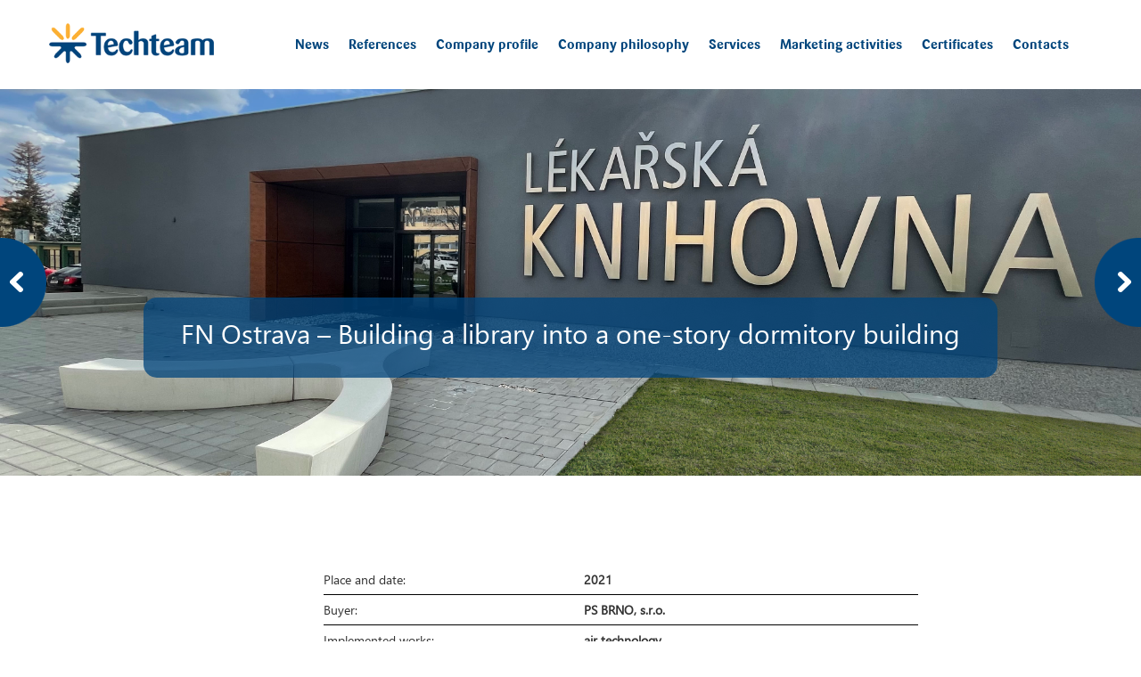

--- FILE ---
content_type: text/html; charset=UTF-8
request_url: https://techteam.sk/en/referencie/education-science/fn-ostrava-building-a-library-into-a-one-story-dormitory-building/
body_size: 5923
content:
<!doctype html>  
<!--[if IEMobile 7 ]> <html lang="en-GB"class="no-js iem7"> <![endif]-->
<!--[if lt IE 7 ]> <html lang="en-GB" class="no-js ie6"> <![endif]-->
<!--[if IE 7 ]>    <html lang="en-GB" class="no-js ie7"> <![endif]-->
<!--[if IE 8 ]>    <html lang="en-GB" class="no-js ie8"> <![endif]-->
<!--[if (gte IE 9)|(gt IEMobile 7)|!(IEMobile)|!(IE)]><!--><html lang="en-GB" class="no-js"><!--<![endif]-->
<head>
	<meta charset="utf-8">
	<title>FN Ostrava – Building a library into a one-story dormitory building - Techteam</title>	
	<meta name="viewport" content="width=device-width, initial-scale=1, maximum-scale=1, user-scalable=no">
	<link rel="pingback" href="https://techteam.sk/xmlrpc.php">
	<!-- media-queries.js (fallback) -->
	<!--[if lt IE 9]>
		<script src="http://css3-mediaqueries-js.googlecode.com/svn/trunk/css3-mediaqueries.js"></script>			
	<![endif]-->
	<!-- html5.js -->
	<!--[if lt IE 9]>
		<script src="http://html5shim.googlecode.com/svn/trunk/html5.js"></script>
	<![endif]-->
		<!-- respond.js -->
	<!--[if lt IE 9]>
	          <script type='text/javascript' src="http://cdnjs.cloudflare.com/ajax/libs/respond.js/1.4.2/respond.js"></script>
	<![endif]-->
	<link rel="apple-touch-icon-precomposed" sizes="57x57" href="https://techteam.sk/wp-content/themes/techteam/images/icons/apple-touch-icon-57x57.png" />
	<link rel="apple-touch-icon-precomposed" sizes="114x114" href="https://techteam.sk/wp-content/themes/techteam/images/icons/apple-touch-icon-114x114.png" />
	<link rel="apple-touch-icon-precomposed" sizes="72x72" href="https://techteam.sk/wp-content/themes/techteam/images/icons/apple-touch-icon-72x72.png" />
	<link rel="apple-touch-icon-precomposed" sizes="144x144" href="https://techteam.sk/wp-content/themes/techteam/images/icons/apple-touch-icon-144x144.png" />
	<link rel="apple-touch-icon-precomposed" sizes="60x60" href="https://techteam.sk/wp-content/themes/techteam/images/icons/apple-touch-icon-60x60.png" />
	<link rel="apple-touch-icon-precomposed" sizes="120x120" href="https://techteam.sk/wp-content/themes/techteam/images/icons/apple-touch-icon-120x120.png" />
	<link rel="apple-touch-icon-precomposed" sizes="76x76" href="https://techteam.sk/wp-content/themes/techteam/images/icons/apple-touch-icon-76x76.png" />
	<link rel="apple-touch-icon-precomposed" sizes="152x152" href="https://techteam.sk/wp-content/themes/techteam/images/icons/apple-touch-icon-152x152.png" />
	<link rel="icon" type="image/png" href="https://techteam.sk/wp-content/themes/techteam/images/icons/favicon-196x196.png" sizes="196x196" />
	<link rel="icon" type="image/png" href="https://techteam.sk/wp-content/themes/techteam/images/icons/favicon-96x96.png" sizes="96x96" />
	<link rel="icon" type="image/png" href="https://techteam.sk/wp-content/themes/techteam/images/icons/favicon-32x32.png" sizes="32x32" />
	<link rel="icon" type="image/png" href="https://techteam.sk/wp-content/themes/techteam/images/icons/favicon-16x16.png" sizes="16x16" />
	<link rel="icon" type="image/png" href="https://techteam.sk/wp-content/themes/techteam/images/icons/favicon-128.png" sizes="128x128" />
	<meta name="application-name" content="Spoločnosť Techteam pôsobí v oblasti pozemného staviteľstva, obzvlášť v oblasti TZB (technické zariadenie budov)."/>
	<meta name="msapplication-TileColor" content="#FFFFFF" />
	<meta name="msapplication-TileImage" content="https://techteam.sk/wp-content/themes/techteam/images/icons/mstile-144x144.png" />
	<meta name="msapplication-square70x70logo" content="https://techteam.sk/wp-content/themes/techteam/images/icons/mstile-70x70.png" />
	<meta name="msapplication-square150x150logo" content="https://techteam.sk/wp-content/themes/techteam/images/icons/mstile-150x150.png" />
	<meta name="msapplication-wide310x150logo" content="https://techteam.sk/wp-content/themes/techteam/images/icons/mstile-310x150.png" />
	<meta name="msapplication-square310x310logo" content="https://techteam.sk/wp-content/themes/techteam/images/icons/mstile-310x310.png" />
	<link href='https://fonts.googleapis.com/css?family=Open+Sans:400,300,600,700,800&amp;subset=latin,latin-ext' rel='stylesheet' type='text/css'>
	
<!-- This site is optimized with the Yoast SEO plugin v12.9.1 - https://yoast.com/wordpress/plugins/seo/ -->
<meta name="robots" content="max-snippet:-1, max-image-preview:large, max-video-preview:-1"/>
<link rel="canonical" href="https://techteam.sk/en/referencie/education-science/fn-ostrava-building-a-library-into-a-one-story-dormitory-building/" />
<meta property="og:locale" content="en_GB" />
<meta property="og:locale:alternate" content="sk_SK" />
<meta property="og:type" content="article" />
<meta property="og:title" content="FN Ostrava – Building a library into a one-story dormitory building - Techteam" />
<meta property="og:url" content="https://techteam.sk/en/referencie/education-science/fn-ostrava-building-a-library-into-a-one-story-dormitory-building/" />
<meta property="og:site_name" content="Techteam" />
<meta property="og:image" content="https://techteam.sk/wp-content/uploads/2022/09/1-1024x768.png" />
<meta property="og:image:secure_url" content="https://techteam.sk/wp-content/uploads/2022/09/1-1024x768.png" />
<meta property="og:image:width" content="1024" />
<meta property="og:image:height" content="768" />
<script type='application/ld+json' class='yoast-schema-graph yoast-schema-graph--main'>{"@context":"https://schema.org","@graph":[{"@type":"WebSite","@id":"https://techteam.sk/en/homepage/#website","url":"https://techteam.sk/en/homepage/","name":"Techteam","potentialAction":{"@type":"SearchAction","target":"https://techteam.sk/en/homepage/?s={search_term_string}","query-input":"required name=search_term_string"}},{"@type":"ImageObject","@id":"https://techteam.sk/en/referencie/education-science/fn-ostrava-building-a-library-into-a-one-story-dormitory-building/#primaryimage","url":"https://techteam.sk/wp-content/uploads/2022/09/1.png","width":4032,"height":3024,"caption":"FN Ostrava \u2013 Vstavanie kni\u017enice do jednopodla\u017enej budovy intern\u00e1tu"},{"@type":"WebPage","@id":"https://techteam.sk/en/referencie/education-science/fn-ostrava-building-a-library-into-a-one-story-dormitory-building/#webpage","url":"https://techteam.sk/en/referencie/education-science/fn-ostrava-building-a-library-into-a-one-story-dormitory-building/","inLanguage":"en-GB","name":"FN Ostrava \u2013 Building a library into a one-story dormitory building - Techteam","isPartOf":{"@id":"https://techteam.sk/en/homepage/#website"},"primaryImageOfPage":{"@id":"https://techteam.sk/en/referencie/education-science/fn-ostrava-building-a-library-into-a-one-story-dormitory-building/#primaryimage"},"datePublished":"2022-09-13T09:04:20+00:00","dateModified":"2022-09-13T09:04:20+00:00"}]}</script>
<!-- / Yoast SEO plugin. -->

<link rel='dns-prefetch' href='//s.w.org' />
		<script type="text/javascript">
			window._wpemojiSettings = {"baseUrl":"https:\/\/s.w.org\/images\/core\/emoji\/12.0.0-1\/72x72\/","ext":".png","svgUrl":"https:\/\/s.w.org\/images\/core\/emoji\/12.0.0-1\/svg\/","svgExt":".svg","source":{"concatemoji":"https:\/\/techteam.sk\/wp-includes\/js\/wp-emoji-release.min.js?ver=5.3.20"}};
			!function(e,a,t){var n,r,o,i=a.createElement("canvas"),p=i.getContext&&i.getContext("2d");function s(e,t){var a=String.fromCharCode;p.clearRect(0,0,i.width,i.height),p.fillText(a.apply(this,e),0,0);e=i.toDataURL();return p.clearRect(0,0,i.width,i.height),p.fillText(a.apply(this,t),0,0),e===i.toDataURL()}function c(e){var t=a.createElement("script");t.src=e,t.defer=t.type="text/javascript",a.getElementsByTagName("head")[0].appendChild(t)}for(o=Array("flag","emoji"),t.supports={everything:!0,everythingExceptFlag:!0},r=0;r<o.length;r++)t.supports[o[r]]=function(e){if(!p||!p.fillText)return!1;switch(p.textBaseline="top",p.font="600 32px Arial",e){case"flag":return s([127987,65039,8205,9895,65039],[127987,65039,8203,9895,65039])?!1:!s([55356,56826,55356,56819],[55356,56826,8203,55356,56819])&&!s([55356,57332,56128,56423,56128,56418,56128,56421,56128,56430,56128,56423,56128,56447],[55356,57332,8203,56128,56423,8203,56128,56418,8203,56128,56421,8203,56128,56430,8203,56128,56423,8203,56128,56447]);case"emoji":return!s([55357,56424,55356,57342,8205,55358,56605,8205,55357,56424,55356,57340],[55357,56424,55356,57342,8203,55358,56605,8203,55357,56424,55356,57340])}return!1}(o[r]),t.supports.everything=t.supports.everything&&t.supports[o[r]],"flag"!==o[r]&&(t.supports.everythingExceptFlag=t.supports.everythingExceptFlag&&t.supports[o[r]]);t.supports.everythingExceptFlag=t.supports.everythingExceptFlag&&!t.supports.flag,t.DOMReady=!1,t.readyCallback=function(){t.DOMReady=!0},t.supports.everything||(n=function(){t.readyCallback()},a.addEventListener?(a.addEventListener("DOMContentLoaded",n,!1),e.addEventListener("load",n,!1)):(e.attachEvent("onload",n),a.attachEvent("onreadystatechange",function(){"complete"===a.readyState&&t.readyCallback()})),(n=t.source||{}).concatemoji?c(n.concatemoji):n.wpemoji&&n.twemoji&&(c(n.twemoji),c(n.wpemoji)))}(window,document,window._wpemojiSettings);
		</script>
		<style type="text/css">
img.wp-smiley,
img.emoji {
	display: inline !important;
	border: none !important;
	box-shadow: none !important;
	height: 1em !important;
	width: 1em !important;
	margin: 0 .07em !important;
	vertical-align: -0.1em !important;
	background: none !important;
	padding: 0 !important;
}
</style>
	<link rel='stylesheet' id='wp-block-library-css'  href='https://techteam.sk/wp-includes/css/dist/block-library/style.min.css?ver=5.3.20' type='text/css' media='all' />
<link rel='stylesheet' id='responsive-lightbox-swipebox-css'  href='https://techteam.sk/wp-content/plugins/responsive-lightbox/assets/swipebox/swipebox.min.css?ver=2.2.2' type='text/css' media='all' />
<link rel='stylesheet' id='bootstrap-css'  href='https://techteam.sk/wp-content/themes/techteam/library/css/bootstrap.min.css?ver=1.0' type='text/css' media='all' />
<link rel='stylesheet' id='bt-ext-css'  href='https://techteam.sk/wp-content/themes/techteam/css/bootstrap_extension.css?ver=5.3.20' type='text/css' media='all' />
<link rel='stylesheet' id='wpbs-style-css'  href='https://techteam.sk/wp-content/themes/techteam/style.css?ver=1.0' type='text/css' media='all' />
<script type='text/javascript' src='https://techteam.sk/wp-content/themes/techteam/js/jquery-1.11.2.min.js?ver=5.3.20'></script>
<script type='text/javascript' src='https://techteam.sk/wp-content/plugins/responsive-lightbox/assets/swipebox/jquery.swipebox.min.js?ver=2.2.2'></script>
<script type='text/javascript' src='https://techteam.sk/wp-content/plugins/responsive-lightbox/assets/infinitescroll/infinite-scroll.pkgd.min.js?ver=5.3.20'></script>
<script type='text/javascript'>
/* <![CDATA[ */
var rlArgs = {"script":"swipebox","selector":"lightbox","customEvents":"","activeGalleries":"1","animation":"1","hideCloseButtonOnMobile":"0","removeBarsOnMobile":"0","hideBars":"1","hideBarsDelay":"5000","videoMaxWidth":"1080","useSVG":"1","loopAtEnd":"0","woocommerce_gallery":"0","ajaxurl":"https:\/\/techteam.sk\/wp-admin\/admin-ajax.php","nonce":"0c8344af86"};
/* ]]> */
</script>
<script type='text/javascript' src='https://techteam.sk/wp-content/plugins/responsive-lightbox/js/front.js?ver=2.2.2'></script>
<script type='text/javascript' src='https://techteam.sk/wp-content/themes/techteam/js/hammer.min.js?ver=5.3.20'></script>
<script type='text/javascript' src='https://techteam.sk/wp-content/themes/techteam/js/modernizr.min.js?ver=5.3.20'></script>
<script type='text/javascript' src='https://techteam.sk/wp-content/themes/techteam/library/js/bootstrap.min.js?ver=5.3.20'></script>
<script type='text/javascript' src='https://techteam.sk/wp-content/themes/techteam/js/jQuery.edit_link.js?ver=5.3.20'></script>
<script type='text/javascript'>
/* <![CDATA[ */
var PT_Ajax = {"ajaxurl":"https:\/\/techteam.sk\/wp-admin\/admin-ajax.php","siteurl":"https:\/\/techteam.sk\/en\/homepage\/","tempurl":"https:\/\/techteam.sk\/wp-content\/themes\/techteam"};
/* ]]> */
</script>
<script type='text/javascript' src='https://techteam.sk/wp-content/themes/techteam/js/main_script.js?ver=5.3.20'></script>
<link rel='https://api.w.org/' href='https://techteam.sk/wp-json/' />
<link rel='shortlink' href='https://techteam.sk/?p=1405' />
<link rel="alternate" type="application/json+oembed" href="https://techteam.sk/wp-json/oembed/1.0/embed?url=https%3A%2F%2Ftechteam.sk%2Fen%2Freferencie%2Feducation-science%2Ffn-ostrava-building-a-library-into-a-one-story-dormitory-building%2F" />
<link rel="alternate" type="text/xml+oembed" href="https://techteam.sk/wp-json/oembed/1.0/embed?url=https%3A%2F%2Ftechteam.sk%2Fen%2Freferencie%2Feducation-science%2Ffn-ostrava-building-a-library-into-a-one-story-dormitory-building%2F&#038;format=xml" />
<link rel="alternate" href="https://techteam.sk/referencie/skolstvo-a-veda/fn-ostrava-vestavba-knihovny-do-jednopodlazni-budovy-internatu/" hreflang="sk" />
<link rel="alternate" href="https://techteam.sk/en/referencie/education-science/fn-ostrava-building-a-library-into-a-one-story-dormitory-building/" hreflang="en" />
<style type="text/css">.recentcomments a{display:inline !important;padding:0 !important;margin:0 !important;}</style>		<style type="text/css" id="wp-custom-css">
			.navbar-fixed-top .navbar-collapse, .navbar-fixed-bottom .navbar-collapse {
   max-height: 100%;
}		</style>
		</head>

<body class="referencie-template-default single single-referencie postid-1405">
	<header role="banner">
		<div class="navbar navbar-default navbar-fixed-top">
			<div class="container">
				<div class="navbar-header">
					<button type="button" class="navbar-toggle" data-toggle="collapse" data-target=".navbar-responsive-collapse">
						<span class="icon-bar"></span>
						<span class="icon-bar"></span>
						<span class="icon-bar"></span>
					</button>

					<a class="navbar-brand" title="" href="https://techteam.sk/en/homepage">
						<img src="https://techteam.sk/wp-content/themes/techteam/images/logo.png" alt="Techteam">
					</a>
				</div>
				<div class="collapse navbar-collapse navbar-responsive-collapse navbar-right">
					<ul id="menu-main_menu" class="nav navbar-nav"><li id="menu-item-692" class="menu-item menu-item-type-post_type menu-item-object-page"><a href="https://techteam.sk/en/news/">News</a></li>
<li id="menu-item-686" class="menu-item menu-item-type-post_type menu-item-object-page"><a href="https://techteam.sk/en/references/">References</a></li>
<li id="menu-item-687" class="menu-item menu-item-type-post_type menu-item-object-page"><a href="https://techteam.sk/en/company-profile/">Company profile</a></li>
<li id="menu-item-690" class="menu-item menu-item-type-post_type menu-item-object-page"><a href="https://techteam.sk/en/company-philosophy/">Company philosophy</a></li>
<li id="menu-item-685" class="menu-item menu-item-type-post_type menu-item-object-page"><a href="https://techteam.sk/en/services/">Services</a></li>
<li id="menu-item-688" class="menu-item menu-item-type-post_type menu-item-object-page"><a href="https://techteam.sk/en/marketing-activities/">Marketing activities</a></li>
<li id="menu-item-691" class="menu-item menu-item-type-post_type menu-item-object-page"><a href="https://techteam.sk/en/certificates/">Certificates</a></li>
<li id="menu-item-689" class="menu-item menu-item-type-post_type menu-item-object-page"><a href="https://techteam.sk/en/contacts/">Contacts</a></li>
</ul>				</div>
			</div>
		</div>
	</header>

<div id="referencie_slider" class="carousel slide" data-ride="carousel">
	<div class="carousel-inner" role="listbox">
					<div class="item active" style="background-image: url(https://techteam.sk/wp-content/uploads/2022/09/1.png)">
				<div class="popis"><p>FN Ostrava – Building a library into a one-story dormitory building</p>
				</div>
			</div>
			</div>
	<a class="left carousel-control" href="#referencie_slider" role="button" data-slide="prev">
		<img src="https://techteam.sk/wp-content/themes/techteam/images/slider_left.png" alt="">
	</a>
	<a class="right carousel-control" href="#referencie_slider" role="button" data-slide="next">
		<img src="https://techteam.sk/wp-content/themes/techteam/images/slider_right.png" alt="">
	</a>
</div>

<div id="informacie" class="container">
	<div class="clearfix">
		<div class="col-md-3 col-md-offset-3 col-sm-6">
			<div class="bdb mr-15">Place and date:</div>
		</div>
		<div class="col-md-4 col-sm-6 bdb"><strong>2021</strong></div>
	</div>
	<div class="clearfix">
		<div class="col-md-3 col-md-offset-3 col-sm-6">
			<div class="bdb mr-15">Buyer:</div>
		</div>
		<div class="col-md-4 col-sm-6 bdb"><strong>PS BRNO, s.r.o.</strong></div>
	</div>
	<div class="clearfix">
		<div class="col-md-3 col-md-offset-3 col-sm-6">Implemented works:</div>
		<div class="col-md-4 col-sm-6"><strong>air technology</strong></div>
	</div>
</div>

<div id="galeria" class="container">
	<div class="clearfix"><div class="col-md-3 col-sm-6"><a href="https://techteam.sk/wp-content/uploads/2022/09/1.png" rel="lightbox[gallery]"><span class="img" style="background-image: url(https://techteam.sk/wp-content/uploads/2022/09/1-200x200.png)"></span></a></div><div class="col-md-3 col-sm-6"><a href="https://techteam.sk/wp-content/uploads/2022/09/3-scaled.jpeg" rel="lightbox[gallery]"><span class="img" style="background-image: url(https://techteam.sk/wp-content/uploads/2022/09/3-200x200.jpeg)"></span></a></div><div class="col-md-3 col-sm-6"><a href="https://techteam.sk/wp-content/uploads/2022/09/4-scaled.jpg" rel="lightbox[gallery]"><span class="img" style="background-image: url(https://techteam.sk/wp-content/uploads/2022/09/4-200x200.jpg)"></span></a></div><div class="col-md-3 col-sm-6"><a href="https://techteam.sk/wp-content/uploads/2022/09/2-scaled.jpeg" rel="lightbox[gallery]"><span class="img" style="background-image: url(https://techteam.sk/wp-content/uploads/2022/09/2-200x200.jpeg)"></span></a></div>	</div>
</div>

<a href="https://techteam.sk/en/references/" class="btn">Other projects<img src="https://techteam.sk/wp-content/themes/techteam/images/btn_arrow.png" alt=""></a>

	<footer role="contentinfo">
		<div class="container">
			<div class="row clearfix">
				<div class="col-md-12">
					<ul id="langs" class="pull-right">
							<li class="lang-item lang-item-5 lang-item-sk lang-item-first"><a lang="sk-SK" hreflang="sk-SK" href="https://techteam.sk/referencie/skolstvo-a-veda/fn-ostrava-vestavba-knihovny-do-jednopodlazni-budovy-internatu/"><img src="[data-uri]" title="SLOVENSKÁ VERZIA" alt="SLOVENSKÁ VERZIA" width="16" height="11" /><span style="margin-left:0.3em;">SLOVENSKÁ VERZIA</span></a></li>
					</ul>
					<img src="https://techteam.sk/wp-content/themes/techteam/images/logo_white.png" alt="Techteam">
				</div>
			</div>
			<hr>
			<div class="row clearfix last">
				<div class="col-xs-6 col-md-3">
					<p><span style="color: #fcb034;"><strong>TECHTEAM s. r. o.</strong></span><br />
<strong>Tomášikova 17, <br class="visible-xs" />821 09 Bratislava</strong><br />
Tel: +421 2 482 696 52<br />
Fax: +421 2 482 696 53<br />
Mail: <a href="mailto:sekretariat@techteam.sk">sekretariat@techteam.sk</a></p>
<p><a href="https://techteam.sk/ochrana-osobnych-udajov/">Privacy</a></p>
				</div>
				<div class="col-xs-6 col-md-6">
					<span style="color: #fcb034;"><strong>SITE MAP</strong></span><br>
					<div class="row clearfix"><div class="col-md-3 col-sm-6"><a href="https://techteam.sk/en/news/">News</a></div>
<div class="col-md-3 col-sm-6"><a href="https://techteam.sk/en/references/">References</a></div>
<div class="col-md-3 col-sm-6"><a href="https://techteam.sk/en/company-profile/">Company profile</a></div>
<div class="col-md-3 col-sm-6"><a href="https://techteam.sk/en/company-philosophy/">Company philosophy</a></div>
<div class="col-md-3 col-sm-6"><a href="https://techteam.sk/en/services/">Services</a></div>
<div class="col-md-3 col-sm-6"><a href="https://techteam.sk/en/marketing-activities/">Marketing activities</a></div>
<div class="col-md-3 col-sm-6"><a href="https://techteam.sk/en/certificates/">Certificates</a></div>
<div class="col-md-3 col-sm-6"><a href="https://techteam.sk/en/contacts/">Contacts</a></div>
					</div>
				</div>
				<div class="col-md-3 text-right text-left-xs">
					<div class="social">
						<a href="https://www.facebook.com/profile.php?id=61556564945415" target="_blank">
							<img src="https://techteam.sk/wp-content/themes/techteam/images/icon-fb.png" alt="social-facebook" width="11" height="23" loading="lazy">
						</a>
						<a href="https://www.instagram.com/techteam.s.r.o/" target="_blank">
							<img src="https://techteam.sk/wp-content/themes/techteam/images/icon-ig.png" alt="social-instagram" width="25" height="25" loading="lazy">
						</a>
											</div>
					© 2014 Dizajn: <img src="https://techteam.sk/wp-content/themes/techteam/images/blank.png" alt="blank">
				</div>
			</div>
		</div>
	</footer>
	
	<script type='text/javascript' src='https://techteam.sk/wp-includes/js/wp-embed.min.js?ver=5.3.20'></script>
</body>
</html>

--- FILE ---
content_type: text/css
request_url: https://techteam.sk/wp-content/themes/techteam/style.css?ver=1.0
body_size: 5191
content:
/*
Theme Name: Techteam
Theme URI: http://hellephant.sk
Description: Techteam theme by Hellephant
Version: 1.0.0
Author: Hellephant
Author URI: http://hellephant.sk
Tags: black, white, one-column, two-columns, flexible-width, custom-background, custom-colors, custom-menu, full-width-template, theme-options
License: GNU General Public License v2.0 & Apache License 2.0
License URI: http://www.gnu.org/licenses/gpl-2.0.html http://www.apache.org/licenses/LICENSE-2.0
*/

@font-face {
	font-family: 'Sari-Bold';
	src: url('fonts/Sari-Bold.eot?#iefix') format('embedded-opentype'),  url('fonts/Sari-Bold.woff') format('woff'), url('fonts/Sari-Bold.ttf')  format('truetype'), url('fonts/Sari-Bold.svg#Sari-Bold') format('svg');
	font-weight: normal;
	font-style: normal;
}

@font-face {
	font-family: 'SegoeUI';
	src: url('fonts/SegoeUI.eot?#iefix') format('embedded-opentype'),  url('fonts/SegoeUI.woff') format('woff'), url('fonts/SegoeUI.ttf')  format('truetype'), url('fonts/SegoeUI.svg#SegoeUI') format('svg');
	font-weight: normal;
	font-style: normal;
}

@font-face {
	font-family: 'SegoeUI-BoldItalic';
	src: url('fonts/SegoeUI-BoldItalic.eot?#iefix') format('embedded-opentype'),  url('fonts/SegoeUI-BoldItalic.woff') format('woff'), url('fonts/SegoeUI-BoldItalic.ttf')  format('truetype'), url('fonts/SegoeUI-BoldItalic.svg#SegoeUI-BoldItalic') format('svg');
	font-weight: normal;
	font-style: normal;
}

html,
body{
	margin: 0;
	padding: 0;
	font-family: 'SegoeUI';
	font-size: 14px;
	line-height: 20px;
}

h1,h2,h3,h4,h5{
	font-family: 'Sari-Bold';
}

a:focus,
a:active,
button:focus,
button:active{
	outline: none;
	text-decoration: none;
}

img{
	max-width: 100%;
	height: auto;
}

/*GLOBAL*/

a.edit-link{
	display: none;
	position: absolute !important;
	margin-top: -20px !important;
	padding: 5px 10px !important;
	border-radius: 5px !important;
	z-index: 999 !important;
	background-color: #f00 !important;
	font-size: 10px !important;
	font-weight: 900 !important;
	color: #fff !important;
	text-decoration: none !important;
	text-transform: uppercase !important;
}

a[href^=tel]{
	color: inherit;
	text-decoration: none;
}

/*.mapa should be a class of every google map element*/
.mapa label {
	width: auto;
	display:inline;
}
.mapa img {
	max-width: none;
}

/*should be a wrapper of bubble content*/
.scrollFix {
	width: 138px;
	height: 140px;
    line-height: 1.35;
    overflow: hidden;
    white-space: nowrap;
}

/*padding reset*/
.nop{ padding: 0 }
.nopl{ padding-left: 0 }
.nopr{ padding-right: 0 }

/* FADER instead of slider */
.carousel-fade .item {
	opacity: 0;
	-webkit-transition-property: opacity;
	-moz-transition-property: opacity;
	-o-transition-property: opacity;
	transition-property: opacity;
}
.carousel-fade .next.left, .carousel-fade .prev.right {
	opacity: 1;
}
.carousel-fade .item.active {
	opacity: 1;
}
.carousel-fade .active.left, .carousel-fade .active.right {
	left: 0;
	opacity: 0;
	z-index: 1;
}

@media all and (transform-3d), (-webkit-transform-3d) {
	.carousel-fade .carousel-inner > .item.next, .carousel-fade .carousel-inner > .item.active.right {
		opacity: 0;
		-webkit-transform: translate3d(0, 0, 0);
		transform: translate3d(0, 0, 0);
	}
	.carousel-fade .carousel-inner > .item.prev, .carousel-fade .carousel-inner > .item.active.left {
		opacity: 0;
		-webkit-transform: translate3d(0, 0, 0);
		transform: translate3d(0, 0, 0);
	}
	.carousel-fade .carousel-inner > .item.next.left, .carousel-fade .carousel-inner > .item.prev.right, .carousel-fade .carousel-inner > .item.active {
		opacity: 1;
		-webkit-transform: translate3d(0, 0, 0);
		transform: translate3d(0, 0, 0);
	}
}

.carousel-control {
	top: 50%;
	font-size: 48px;
}

.control-box, a.carousel-control, .carousel-indicators li {
	-webkit-transition: all 250ms ease;
	-moz-transition: all 250ms ease;
	-ms-transition: all 250ms ease;
	-o-transition: all 250ms ease;
	transition: all 250ms ease;
}

.carousel .control-box {
	opacity: 0;
}
a.carousel-control.left,
a.carousel-control.right{
	margin-top: -50px;
	width: 52px;
	height: 100px;
	opacity: 1;
}
a.carousel-control.left {
	left: 0;
	background: none;
	border: 0;
}
a.carousel-control.right {
	right: 0;
	background: none;
	border: 0;
}

.carousel:hover .control-box {
	opacity: 1;
}

.carousel-indicators li.active, .carousel-indicators li {
	border: 0;
}
.carousel-indicators li {
	background: #666;
	margin: 0 3px;
	width: 12px;
	height: 12px;
}
.carousel-indicators li.active {
	background: #fff;
	margin: 0 3px;
}

/*wp align*/
.alignleft{
	float: left;
	margin-right: 15px;
}
.alignright{
	float: right;
	margin-left: 15px;
}
.aligncenter{
	display: block;
	margin: 0 auto;
}

/*BOOTSTRAP HAMBURGER*/
.navbar-default .navbar-toggle,
.navbar-default .navbar-toggle:hover,
.navbar-default .navbar-toggle:focus{
	border: none;
	background: none;
	padding: 10px;
	margin: 22px 10px 18px 0;
}
.navbar-default .navbar-toggle .icon-bar{
	width: 20px;
	height: 3px;
	background-color: #050607;
	-webkit-transition: all .3s ease;
	-moz-transition: all .3s ease;
	-o-transition: all .3s ease;
	transition: all .3s ease;
}
.navbar-default .navbar-toggle.shown .icon-bar:first-child{
	-webkit-transform-origin: 0% 100%;
	-ms-transform-origin:0% 100%;
	-o-transform-origin:0% 100%;
	transform-origin:0% 100%;
	-webkit-transform: rotate(45deg);
	-ms-transform: rotate(45deg);
	-o-transform: rotate(45deg);
	transform: rotate(45deg);
}
.navbar-default .navbar-toggle.shown .icon-bar:nth-child(2){ opacity: 0; }
.navbar-default .navbar-toggle.shown .icon-bar:last-child{
	margin-top: 6px;
	-webkit-transform-origin: 0% 0%;
	-ms-transform-origin:0% 0%;
	-o-transform-origin:0% 0%;
	transform-origin:0% 0%;
	-webkit-transform: rotate(-45deg);
	-ms-transform: rotate(-45deg);
	-o-transform: rotate(-45deg);
	transform: rotate(-45deg);
}
.navbar-toggle .icon-bar + .icon-bar{ margin-top: 3px; }

/*HEADER*/
.navbar{ margin-bottom: 0; }

/*SLIDER*/
#index_slider{ margin-bottom: 40px; }
#index_slider,
#index_slider .item{
	height: 640px;
}
#index_slider .item{
	background-position: center top;
	-webkit-background-size: cover;
	-moz-background-size: cover;
	-o-background-size: cover;
	background-size: cover;
}
#index_slider .item .popis{
	position: absolute;
	right: 0;
	bottom: 0;
	width: 40%;
	padding: 5% 3%;
	text-align: right;
}
#index_slider .item h2{
	position: relative;
	left: -80px;
	margin: 0;
	opacity: 0;
	padding: 0;
	font-size: 70px;
	color: #fff;
	margin-bottom: 0.6em;
	-webkit-transition: all .5s ease;
	-moz-transition: all .5s ease;
	-o-transition: all .5s ease;
	transition: all .5s ease;
}
#index_slider .item.active h2{
	left: 0;
	opacity: 1;
}
#index_slider .item p{
	position: relative;
	padding-left: 20%;
	font-size: 1.4em;
	font-style: italic;
	color: #ead6b9;
	left: 80px;
	opacity: 0;
	-webkit-transition: all .5s ease;
	-moz-transition: all .5s ease;
	-o-transition: all .5s ease;
	transition: all .5s ease;
}
#index_slider .item.active p{
	left: 0;
	opacity: 1;
}
#index_slider .carousel-indicators li{
	margin: 0 5px;
	background: #fff;
	border: none;
	width: 16px;
	height: 16px;
	opacity: .5;
	-webkit-transition: all .3s ease;
	-moz-transition: all .3s ease;
	-o-transition: all .3s ease;
	transition: all .3s ease;
}
#index_slider .carousel-indicators .active{
	opacity: 1;
}
@media (max-width: 500px) {
	#index_slider .item .popis{
		width: 100%;
	}
}

/*HEADER*/
header{
	/*height: 210px;*/
	height: 100px;
	/*-webkit-transition: height .2s ease;
	-moz-transition: height .2s ease;
	-o-transition: height .2s ease;
	transition: height .2s ease;*/
}
/*.menu_on_scroll header{
	height: 100px;
}*/
.navbar-brand{ padding: 0; }
.navbar-brand img{
	/*width: 276px;
	height: 67px;
	margin: 0;*/
	width: 185px;
	height: 45px;
	margin: 14px 0 0 0;
	/*-webkit-transition: all .1s ease;
	-moz-transition: all .1s ease;
	-o-transition: all .1s ease;
	transition: all .1s ease;*/
}
@media (max-width: 1199px) {
	header{ height: 77px }
	.navbar-brand img{ margin: 14px 0 0 15px; }
}
/*.menu_on_scroll .navbar-brand img{
	width: 185px;
	height: 45px;
	margin: 14px 0 0 0;
}*/
.navbar-default{
	background: #fff;
	/*padding: 67px 0;*/
	padding: 12px 0;
	border: none;
	border-radius: 0;
	/*-webkit-transition: padding .2s ease;
	-moz-transition: padding .2s ease;
	-o-transition: padding .2s ease;
	transition: padding .2s ease;*/
}
/*.menu_on_scroll .navbar-default{
	padding: 12px 0;
}*/
.navbar-default .navbar-nav > li > a{
	font-family: 'Sari-Bold';
	padding: 0 11px;
	line-height: 76px;
	color: #00457c;
	font-size: 15px;
}
@media (max-width: 1199px) {
	.navbar-default{
		padding: 2px 0 0 0;
	}
	.navbar-default .navbar-nav > li > a{
		line-height: 40px;
		text-align: center;
	}
}
.navbar-default .navbar-nav>.active>a,
.navbar-default .navbar-nav>.active>a:focus,
.navbar-default .navbar-nav>.active>a:hover{
	background: none;
	color: #FCB034;
}

/*FOOTER*/
footer{
	border-top: 1px solid #fff;
	padding: 75px 0;
	background: #00457d;
	color: #fff;
}
footer hr{
	margin: 20px 0 40px 0;
	border-color: #40749e;
}
#langs{
	list-style: none;
	padding-top: 40px;
}
#langs a{
	color: #fff;
	font-size: 12px;
	font-weight: bold;
}
#langs a img{
	float: right;
	margin: 6px 0 0 8px;
}
footer .social{ margin-bottom: 42px; }
footer .social a{
	display: -moz-inline-stack;
	display: -webkit-inline-box;
	display: inline-block;
	zoom: 1;
	*display: inline;
	width: 24px;
	margin-left: 28px;
}
footer .last{
	font-size: 12px;
	line-height: 24px;
}
footer .last a{
	color: #fff;
	text-decoration: underline;
	line-height: 36px;
}
@media (max-width: 767px) {
	footer{
		padding: 75px 0 20px 0;
	}
	footer .last a{ line-height: normal }
	footer .col-xs-6{ margin-bottom: 60px }
	footer .social{
		position: absolute;
		margin-bottom: 0;
		bottom: 0;
		right: 15px;
	}
	footer .social a{ margin-left: 10px; }
	ul#langs + img{
		width: 185px;
	}
	#langs{ padding: 16px 0 0 0; }
	#langs a{
		font-size: 0;
	}
}

/*GLOBAL*/
#content{
	padding-top: 118px;
	padding-bottom: 120px;
}
h1{
	margin: 0;
	padding: 0;
	line-height: 1;
	font-size: 55px;
	font-style: italic;
	color: #00457c;
}
@media (max-width: 500px) {
	h1{ font-size: 40px; }
}
body.page-template h1 + .content > p:first-child{
	margin: 0;
	padding: 10px 0 26px 0;
	font-family: 'SegoeUI-BoldItalic';
	font-size: 20px;
}

/*SLUZBY*/
body.page-template-template-sluzby{ background-color: #fdfaf4; }
body.page-template-template-sluzby .content img{
	vertical-align: top;
	margin: 18px 68px;
}
body.page-template-template-sluzby .content .row{
	margin-bottom: 45px;
}
body.page-template-template-sluzby .content p:last-child{
	margin-top: 82px;
}
@media (min-width: 992px) and (max-width: 1199px) {
	body.page-template-template-sluzby .content p > a{
		display: -moz-inline-stack;
		display: -webkit-inline-box;
		display: inline-block;
		zoom: 1;
		*display: inline;
		width: 30%;
		text-align: center;
	}
}
@media (min-width: 580px) and (max-width: 991px) {
	body.page-template-template-sluzby .content p > a{
		display: -moz-inline-stack;
		display: -webkit-inline-box;
		display: inline-block;
		zoom: 1;
		*display: inline;
		width: 40%;
		text-align: center;
	}
}

/*PROFIL*/
body.page-template-template-profil-firmy{
	color: #fff;
	background: #00589f;
	background: -moz-linear-gradient(top,  #00589f 0%, #00457c 100%);
	background: -webkit-gradient(linear, left top, left bottom, color-stop(0%,#00589f), color-stop(100%,#00457c));
	background: -webkit-linear-gradient(top,  #00589f 0%,#00457c 100%);
	background: -o-linear-gradient(top,  #00589f 0%,#00457c 100%);
	background: -ms-linear-gradient(top,  #00589f 0%,#00457c 100%);
	background: linear-gradient(to bottom,  #00589f 0%,#00457c 100%);
	filter: progid:DXImageTransform.Microsoft.gradient( startColorstr='#00589f', endColorstr='#00457c',GradientType=0 );
}
body.page-template-template-profil-firmy h1{
	color: #fff;
}
body.page-template-template-profil-firmy h2{
	text-align: center;
	font-family: 'SegoeUI-BoldItalic';
	font-size: 25px;
	margin: 0;
	padding: 50px 0 80px 0;
	color: #fcb034;
}
body.page-template-template-profil-firmy .ikona{
	display: -moz-inline-stack;
	display: -webkit-inline-box;
	display: inline-block;
	zoom: 1;
	*display: inline;
	margin: 100px 43px 0 43px;
	width: 126px;
	height: 126px;
	border: 2px solid #8bccff;
	border-radius: 50%;
	text-align: center;
	vertical-align: middle;
	-webkit-transition: all .3s ease;
	-moz-transition: all .3s ease;
	-o-transition: all .3s ease;
	transition: all .3s ease;
}

@media (max-width: 1199px) {
	body.page-template-template-profil-firmy .ikona{
		width: 100px;
		height: 100px;
	}
	body.page-template-template-profil-firmy .ikona img{
		max-width: 60px;
		max-height: 60px;
	}
}

@media (max-width: 991px) {
	body.page-template-template-profil-firmy .ikona{
		margin: 100px 20px 0 20px;
	}
}

@media (max-width: 767px) {
	body.page-template-template-profil-firmy .ikona{
		width: 36px;
		height: 36px;
		margin: 40px 11px 0 11px;
	}
	body.page-template-template-profil-firmy .ikona img{
		max-width: 25px;
		max-height: 25px;
	}
}

body.page-template-template-profil-firmy .ikona.active,
body.page-template-template-profil-firmy .ikona:hover{
	background-color: #fcb034;
	border-color: #fcb034;
}
body.page-template-template-profil-firmy .ikona img{
	-webkit-transition: all .3s ease;
	-moz-transition: all .3s ease;
	-o-transition: all .3s ease;
	transition: all .3s ease;
}

/*KONTAKT*/
body.page-template-template-kontakt{ background-color: #f2f2f2; }
@media (max-width: 991px) {
	body.page-template-template-kontakt .col-md-3:nth-child(1),
	body.page-template-template-kontakt .col-md-3:nth-child(2){
		padding-bottom: 20px;
	}
}
@media (max-width: 767px) {
	body.page-template-template-kontakt .col-md-3:nth-child(3){
		padding-bottom: 20px;
	}
}
#map-canvas{
	position: relative;
	height: 800px;
}
#map-canvas:before{
	content: "";
	display: block;
	position: absolute;
	top: 0;
	left: 0;
	width: 100%;
	height: 5px;
	background-color: rgba(0,0,0,.25);
	z-index: 999;
}
#map-canvas:after{
	content: "";
	position: absolute;
	top: 0;
	left: 10%;
	display: block;
	width: 113px;
	height: 153px;
	background: url(images/map_arrow.png) 0 0 no-repeat;
	z-index: 999;
}

/*REFERENCIE*/
body.page-template-template-referencie{
	background-color: #f1f6fe;
}
body.page-template-template-referencie .listing a:hover{
	text-decoration: none;
}
body.page-template-template-referencie .listing a .img{
	margin: 46px auto 0 auto;
	width: 168px;
	height: 168px;
	border-radius: 50%;
	background-position: center center;
	-webkit-transition: all .3s ease;
	-moz-transition: all .3s ease;
	-o-transition: all .3s ease;
	transition: all .3s ease;
}
body.page-template-template-referencie .listing a:hover .img{
	background-position: left center;
}
body.page-template-template-referencie .listing a span{
	display: block;
	max-width: 200px;
	margin: 16px auto 0 auto;
	font-family: 'SegoeUI-BoldItalic';
	font-size: 16px;
	line-height: 20px;
	color: #00457c;
	-webkit-transition: all .3s ease;
	-moz-transition: all .3s ease;
	-o-transition: all .3s ease;
	transition: all .3s ease;
}
body.page-template-template-referencie .listing a:hover span{
	color: #fcb034;
	text-decoration: none;
}
.listing div:nth-child(4n+1){
	clear: left;
}
.page-template-template-marketing .listing div:nth-child(2n+1){
	clear: left;
}
@media (max-width: 991px) {
	.listing div:nth-child(2n+1){
		clear: left;
	}
}
#filter select{
	appearance:none;
	-moz-appearance:none;
	-webkit-appearance:none;
	display: block;
	width: 100%;
	padding: 13px 22px;
	border: 1px solid #ced1d7;
	border-radius: 4px;
	line-height: 1.5;
	font-family: 'SegoeUI';
	font-size: 16px;
	color: #00457c;
}
html.no-touch #filter select{
	display: none;
}
#filter select option:first-child{ color: #666; }
#filter label{
	position: relative;
	display: block;
	width: 450px;
	max-width: 95%;
	margin: 20px auto 20px auto;
}
#filter label:before{
	content: "";
	display: block;
	position: absolute;
	top: 20px;
	right: 24px;
	width: 18px;
	height: 13px;
	background: url(images/select_arrow.png) 0 0 no-repeat;
	z-index: 999;
}

html.touch #filter #select{ display: none; }
#filter #select span{
	position: relative;
	display: block;
	width: 100%;
	padding: 13px 22px;
	background: #fff;
	border: 1px solid #ced1d7;
	border-radius: 4px;
	line-height: 1.5;
	font-family: 'SegoeUI';
	font-size: 16px;
	color: #00457c;
}
#filter #select span:before{
	content: "";
	display: block;
	position: absolute;
	top: 20px;
	right: 24px;
	width: 18px;
	height: 13px;
	background: url(images/select_arrow.png) 0 0 no-repeat;
	z-index: 999;
}
#filter #select ul{
	display: none;
	position: absolute;
	z-index: 9999;
	margin: -2px 0 0 0;
	padding: 10px 0;
	background: #fff;
	border: 1px solid #ced1d7;
	width: 100%;
	list-style: none;
}
#filter #select.open ul{
	display: block;
}
#filter #select ul li{
	padding: 10px 22px;
	background: #fff;
	line-height: 1.5;
	font-family: 'SegoeUI';
	font-size: 16px;
	color: #00457c;
}
#filter #select ul li:hover{
	background: #00457c;
	color: #fff;
}

/*SINGLE REFERENCIA*/
#referencie_slider,
#referencie_slider .item{
	height: 775px;
}
#referencie_slider .item{
	text-align: center;
	background-position: center center;
	-webkit-background-size: cover;
	-moz-background-size: cover;
	-o-background-size: cover;
	background-size: cover;
}
#referencie_slider .popis{
	margin-top: 534px;
	display: -moz-inline-stack;
	display: -webkit-inline-box;
	display: inline-block;
	zoom: 1;
	*display: inline;
	background-color: rgba(0, 69, 125, .75);
	border-radius: 15px;
	padding: 22px 42px;
	color: #fff;
	font-size: 30px;
	line-height: 36px;
}
body.home #referencie_slider .popis{
	margin-top: 590px;
}

@media (max-width: 767px) {
	body.home #referencie_slider .popis{
		margin-top: 450px;
	}
	#referencie_slider,
	#referencie_slider .item{
		height: 600px;
	}
}

@media (max-width: 400px) {
	body.home #referencie_slider .popis{
		margin-top: 350px;
	}
	#referencie_slider,
	#referencie_slider .item{
		height: 500px;
	}
}

#informacie{
	padding: 100px 0 150px 0;
	font-family: 'SegoeUI';
	line-height: 2.4;
}
#informacie .bdb{
	border-bottom: 1px solid #000;
}
#informacie .mr-15{
	margin-right: -15px;
	padding-right: 15px;
}
@media (max-width: 767px) {
	#informacie .mr-15{ border-bottom: none; }
}
#galeria{
	padding: 0 0 100px 0;
}
#galeria a span.img{
	display: block;
	margin: 0 auto 75px auto;
	width: 168px;
	height: 168px;
	border-radius: 50%;
	background-position: center center;
	-webkit-transition: all .3s ease;
	-moz-transition: all .3s ease;
	-o-transition: all .3s ease;
	transition: all .3s ease;
}
#galeria a:hover span.img{
	background-position: left center;
}
.btn{
	position: relative;
	display: block;
	width: 380px;
	max-width: 90%;
	height: 66px;
	margin: 0 auto 170px auto;
	padding: 0;
	border-radius: 5px;
	background-color: #fcaf33;
	line-height: 64px;
	font-family: 'SegoeUI';
	font-size: 25px;
	font-weight: bold;
	color: #fff;
}
@media (max-width: 500px) {
	.btn{
		font-size: 20px;
	}
}
.btn:hover{ color: #fff; }
.btn img{
	position: absolute;
	top: 22px;
	right: 30px;
	-webkit-transition: all .3s ease;
	-moz-transition: all .3s ease;
	-o-transition: all .3s ease;
	transition: all .3s ease;
}
.btn:hover img{
	right: 25px;
}

/*FILOZOFIA*/

body.page-template-template-filozofia{
	background: #eef3f6;
	background: url([data-uri]);
	background: -moz-linear-gradient(top,  #eef3f6 0%, #ffffff 100%);
	background: -webkit-gradient(linear, left top, left bottom, color-stop(0%,#eef3f6), color-stop(100%,#ffffff));
	background: -webkit-linear-gradient(top,  #eef3f6 0%,#ffffff 100%);
	background: -o-linear-gradient(top,  #eef3f6 0%,#ffffff 100%);
	background: -ms-linear-gradient(top,  #eef3f6 0%,#ffffff 100%);
	background: linear-gradient(to bottom,  #eef3f6 0%,#ffffff 100%);
	filter: progid:DXImageTransform.Microsoft.gradient( startColorstr='#eef3f6', endColorstr='#ffffff',GradientType=0 );
	font-size: 16px;
	color: #0e1b25;
}
span.number{
	display: block;
	width: 47px;
	height: 47px;
	margin: 60px auto 10px auto;
	text-align: center;
	line-height: 45px;
	font-family: 'SegoeUI-BoldItalic';
	font-size: 22px;
	color: #fff;
	background-color: #00457d;
	border-radius: 50%;
}

/*CERTIFIKATY*/
body.page-template-template-certifikaty{
	background-color: #f1f6fe;
}
.listing a:hover{
	text-decoration: none;
}
.listing .img{
	margin: 46px auto 0 auto;
	width: 168px;
	height: 168px;
	border-radius: 50%;
	background-position: center center;
	-webkit-transition: all .3s ease;
	-moz-transition: all .3s ease;
	-o-transition: all .3s ease;
	transition: all .3s ease;
}
.listing a:hover .img{
	background-position: left center;
}
.listing span{
	display: block;
	max-width: 200px;
	margin: 16px auto 0 auto;
	font-family: 'SegoeUI-BoldItalic';
	font-size: 16px;
	line-height: 20px;
	color: #00457c;
	-webkit-transition: all .3s ease;
	-moz-transition: all .3s ease;
	-o-transition: all .3s ease;
	transition: all .3s ease;
}
.listing span:last-child{
	max-width: none;
	margin-left: 0;
	margin-right: 0;
	font-size: 14px;
	font-family: 'SegoeUI';
	font-weight: normal;
	font-style: normal;
}
.listing a:hover span{
	color: #fcb034;
	text-decoration: none;
}
.listing div:nth-child(4n+1){
	clear: left;
}
@media (max-width: 991px) {
	.listing div:nth-child(2n+1){
		clear: left;
	}
}

/*AKTUALITY*/
body.page-template-template-aktuality {
	background-color: #fdfaf4;
}

/*INDEX*/
#profil{
	color: #fff;
	background: #00589f;
	background: -moz-linear-gradient(top,  #00589f 0%, #00457c 100%);
	background: -webkit-gradient(linear, left top, left bottom, color-stop(0%,#00589f), color-stop(100%,#00457c));
	background: -webkit-linear-gradient(top,  #00589f 0%,#00457c 100%);
	background: -o-linear-gradient(top,  #00589f 0%,#00457c 100%);
	background: -ms-linear-gradient(top,  #00589f 0%,#00457c 100%);
	background: linear-gradient(to bottom,  #00589f 0%,#00457c 100%);
	filter: progid:DXImageTransform.Microsoft.gradient( startColorstr='#00589f', endColorstr='#00457c',GradientType=0 );
}
body.home #aktuality{
	background: #faf6ee;
	background: -moz-linear-gradient(top,  #fffcf7 0%, #faf6ee 100%);
	background: -webkit-gradient(linear, left top, left bottom, color-stop(0%,#fffcf7), color-stop(100%,#faf6ee));
	background: -webkit-linear-gradient(top,  #fffcf7 0%,#faf6ee 100%);
	background: -o-linear-gradient(top,  #fffcf7 0%,#faf6ee 100%);
	background: -ms-linear-gradient(top,  #fffcf7 0%,#faf6ee 100%);
	background: linear-gradient(to bottom,  #fffcf7 0%,#faf6ee 100%);
	filter: progid:DXImageTransform.Microsoft.gradient( startColorstr='#fffcf7', endColorstr='#faf6ee',GradientType=0 );
}
.index_section h2{
	margin: 130px 0 0 0;
	padding: 0;
	font-family: 'Sari-Bold';
	font-style: italic;
	font-size: 55px;
	color: #fff;
}
#aktuality.index_section h2{ color: #00457c; }
.index_section h3{
	margin-bottom: 70px;
	font-family: 'SegoeUI-BoldItalic';
	font-size: 20px;
	color: #fcb034;
}

a.more{
	position: relative;
	display: block;
	width: 130px;
	height: 130px;
	margin: 60px auto;
	text-align: center;
	line-height: 100px;
	border-radius: 50%;
	background-color: #fcb034;
	font-family: 'SegoeUI-BoldItalic';
	font-size: 26px;
	color: #fff;
}
a.more:after{
	content: "";
	display: block;
	width: 23px;
	height: 15px;
	position: absolute;
	top: 78px;
	left: 50%;
	margin-left: -12px;
	background: url(images/down_arrow.png) 0 0 no-repeat;
	-webkit-transition: all .3s ease;
	-moz-transition: all .3s ease;
	-o-transition: all .3s ease;
	transition: all .3s ease;
}
a.more:hover:after{
	top: 84px;
}

#aktuality .listing{
	overflow: hidden;
}
#aktuality .listing span{
	max-width: none;
	color: #306896;
}
#aktuality .listing span:nth-child(2){
	font-size: 16px;
}
#aktuality .listing span:nth-child(3){
	font-size: 20px;
}

/*MARKETING*/
body.page-template-template-marketing{
	background-color: #f9f5ef;
}

/*RESP*/
@media (max-width: 400px) {
	#filter #select span{
		font-size: 14px;
	}
	#filter #select span:before,
	#filter label:before{
		right: 15px;
	}
}

--- FILE ---
content_type: application/javascript
request_url: https://techteam.sk/wp-content/themes/techteam/js/main_script.js?ver=5.3.20
body_size: 1065
content:
var defW = 0, defH = 0;

jQuery(document).ready(function($) {
	menu_hamburger_animation();
	load_slides();

	touch_slide();

	// menu_change_on_scroll();
	if( $("body.page-template-template-profil-firmy").length ){
		ikona_click();
	}
	/*$(window).scroll(function(event) {
		menu_change_on_scroll();
	});*/
	$(window).load(function() {
		defW = $(window).innerWidth();
		defH = $(window).innerHeight();
		if( $("body.page-template-template-profil-firmy").length ){
			ikony_margin();
		}
	});
	if( $("body.page-template-template-referencie").length ) ref_filter();
	full_height_slider();

	$(window).resize(function(event) {
		if( defW != $(window).innerWidth() ){
			full_height_slider();
		}
	});
});

function touch_slide(){
	$(".carousel").each(function(index, el) {
		var mc = new Hammer( el );
		mc.on("swiperight", function(ev) {
			$(el).carousel('prev');
		});
		mc.on("swipeleft", function(ev) {
			$(el).carousel('next');
		});
	});
}

function full_height_slider(){
	popisOffset = 200;
	newH = $(window).innerHeight() - $("header .navbar.navbar-default.navbar-fixed-top").innerHeight();
	if( ! $("body.home").length ) newH *= 0.7;
	$("#referencie_slider, #referencie_slider .item").height( newH );
	$("#referencie_slider .popis").css( "margin-top", newH - popisOffset );
}

function ref_filter(){
	$(document).mouseup(function (e){
		var container = $("#filter #select");
		if (!container.is(e.target) && container.has(e.target).length === 0){
			$("#filter #select").removeClass("open");
		}
	});
	$("#filter #select").click(function(event) {
		$(this).toggleClass("open");
	});
	$("#filter #select li").click(function(event) {
		$("#filter #select span").text( $(this).text() );
		$("#filter select").val( $(this).attr('data-value') );
		$("#filter select").parents("form").submit();
	});
}

function ikony_margin(){
	parentH = $(".ikona").first().innerHeight();
	$(".ikona img").each(function(index, el) {
		marginTop = ( parentH - $(el).height() ) / 2;
		$(el).css('margin-top', marginTop+"px");
	});
}

function ikona_click(){
	$(".ikona").click(function(event) {
		event.preventDefault();
		// $(".ikona").removeClass("active");
		// $(this).addClass("active");
		// $("#text").text( $(this).attr("data-text") )
	});
	$(".ikona").hover(function(event) {
		event.preventDefault();
		$(".ikona").removeClass("active");
		$(this).addClass("active");
		$("#text").text( $(this).attr("data-text") )
	});
}

function menu_change_on_scroll(){
	if( $(window).scrollTop() > 50 ){
		$("body").addClass("menu_on_scroll");
	}else{
		$("body").removeClass("menu_on_scroll");
	}
}

function load_slides(){
	$("#index_slider .item").each(function(index, el) {
		if( index != 0 ){
			var IMGurl = $(el).attr("data-img");
			$('<img/>').attr( 'src', IMGurl ).load(function() {
				$(el).css("background-image", "url("+IMGurl+")").attr("data-img", null);
			});
		}
	});
}

function menu_hamburger_animation(){
	$('.navbar-collapse').on('show.bs.collapse', function () {
		$("button.navbar-toggle").addClass("shown");
	});
	$('.navbar-collapse').on('hide.bs.collapse', function () {
		$("button.navbar-toggle").removeClass("shown");
	});
}

--- FILE ---
content_type: application/javascript
request_url: https://techteam.sk/wp-content/themes/techteam/js/jQuery.edit_link.js?ver=5.3.20
body_size: 154
content:
jQuery(document).ready(function($) {
	edit_link();
});

function edit_link(){
	jQuery(".edit-link").each(function(ei, el){
		jQuery(el).parent().hover(function(){
			jQuery(el).show();
		}, function(){
			jQuery(el).hide();
		});
	});
}